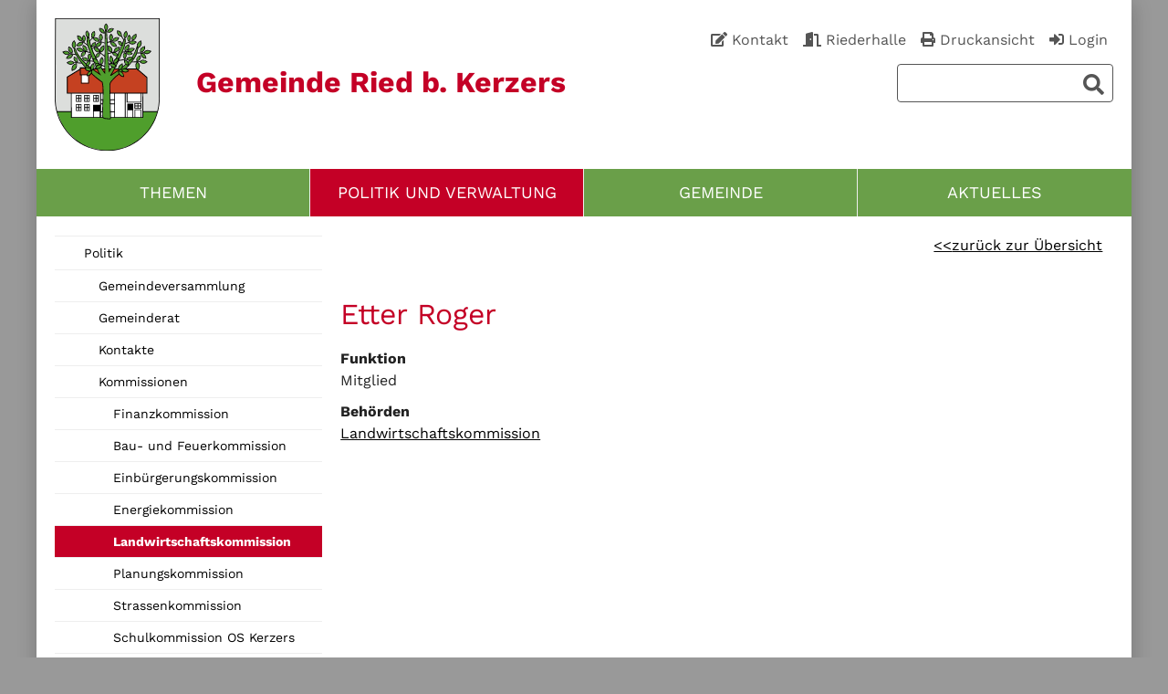

--- FILE ---
content_type: text/html; charset=utf-8
request_url: https://www.ried.ch/de/kontakte/detail/detail.php?i=39&navid=829165829165
body_size: 6141
content:
<!DOCTYPE html>
<html lang="de" class="pagestatus-init no-js scrolled-top"><head><title>Gemeinde Ried bei Kerzers - Details</title><!--
      Diese Seite wurde mit Weblication® CMS erstellt.
      Weblication® ist ein Produkt der Scholl Communications AG in 77694 Kehl.
      Weitere Informationen finden Sie unter https://www.weblication.de bzw. https://scholl.de.
    --><meta name="Keywords" content="Kontakte"/><meta name="Description" content="Kontakte Detail"/><meta name="Robots" content="index, noodp" /><meta charset="UTF-8" /><meta name="viewport" content="width=device-width, initial-scale=1"/><meta name="format-detection" content="telephone=no"/><meta name="Generator" content="Weblication® CMS"/><!--[if IE]><meta http-equiv="x-ua-compatible" content="IE=edge" /><![endif]--><meta name="google-site-verification" content="i6NLrjQcoRLabus-_Mg7i-BHEq7RGIBvOoHghQRUwkY"/><meta name="geo.region" content="ch-fr"/><meta name="geo.placename" content="Galmizstrasse 37, 3216 Ried bei Kerzers"/><meta name="geo.position" content="46.954061;7.183395"/><link rel="shortcut icon" href="/wGlobal/wGlobal/layout/images/favicon.ico"/><link rel="icon" href="/wGlobal/wGlobal/layout/images/favicon.ico"/><link rel="apple-touch-icon" href="/wGlobal/wGlobal/layout/images/apple-touch-icon.png"/><link rel="stylesheet" href="https://use.fontawesome.com/releases/v5.8.1/css/all.css" integrity="sha384-50oBUHEmvpQ+1lW4y57PTFmhCaXp0ML5d60M1M7uH2+nqUivzIebhndOJK28anvf" crossorigin="anonymous"/><script type="text/javascript">wNavidStandard='829165829165';wProjectPath='/de';lightboxType='wLightbox'; </script><link rel="stylesheet" href="/wGlobal/wGlobal/layout/styles/optimized/format.css?1574761697"/><link rel="stylesheet" href="/wGlobal/wGlobal/layout/styles/optimized/datatables.css?1573720407"/><link rel="stylesheet" href="/wGlobal/wGlobal/layout/styles/optimized/design.css?1728306292"/><script>var wCe = "b4eb91";</script><script src="/format/lib/js/shared.lib.js"></script><script src="/wGlobal/wGlobal/layout/scripts/items/jquery.js"></script><script src="/wGlobal/wGlobal/layout/scripts/optimized/css.js"></script><script src="/wGlobal/wGlobal/layout/scripts/optimized/ui.js"></script><script src="/wGlobal/wGlobal/layout/scripts/optimized/design.js"></script><!--[if lt IE 9]><link rel="/wGlobal/wGlobal/layout/styles/items/jquery.fancybox" type="text/css" /><![endif]--><!--[if lt IE 9]><script type="text/javascript" src="/wGlobal/wGlobal/layout/scripts/items/jquery.js"></script><![endif]--><!--[if lt IE 9]><script type="text/javascript" src="/wGlobal/wGlobal/layout/scripts/items/jquery.fancybox.js"></script><![endif]--></head><body class="bodyFullRight page-FullRight project-de subdir-kontakte object-default navId-829165829165"><div class="fns_elementHide"><ul><li><a accesskey="0" href="/de/" title="Zur Startseite"> </a></li><li><a accesskey="1" href="#navigationMain" title="Zur Hauptnavigation"> </a></li><li><a accesskey="2" href="#blockLeftContentRight" title="Zum Inhalt dieser Seite"> </a></li> 
  <li><a accesskey="3" href="/de/kontakt/" title="Zum Kontaktformular"> </a></li><li><a accesskey="4" href="/de/sitemap/" title="Zum Inhaltsverzeichnis"> </a></li><li><a accesskey="5" href="javascript:document.getElementById('searchTerm').focus()" title="Zur Suche"> </a></li><li><a accesskey="6" href="#navigationMeta" title="Zur Metanavigation"> </a></li><li><a accesskey="7" href="#blockMainOuter" title="Zum Seitenanfang"> </a></li></ul></div> <div id="blockMainOuter"><div id="blockMain"><div id="blockMainInner"><div id="blockTop"><div id="blockTopInner"><div id="searchBox"><form id="frmSearch" method="get" action="/de/search/"><dl class="form"><dt><label for="searchTermGlobal">Suchbegriff</label></dt><dd class="fas fa-search"><input type="text" class="searchTerm" id="searchTermGlobal" name="searchTerm" value=""/><input id="searchSubmit" type="image" title="Suchen" src="[data-uri]" alt="Suchen"/></dd></dl></form></div><a id="logo" href="/de/" title="Zur Startseite"><img src="/wGlobal/wGlobal/layout/images/wappen.svg" alt="" width="115" /> </a><div id="slogan"><h1>Gemeinde Ried b. Kerzers</h1></div><div id="navigationMeta"><ul data-embedmode="embed"><li class="navLevel navLevel1 navLevelDefault navLevel1Default fas fa-edit"><a class="navLevel navLevel1 navLevelDefault navLevel1Default fas fa-edit" title="" href="/de/kontakt/">Kontakt</a></li><li class="navLevel navLevel1 navLevelDefault navLevel1Default fas fa-door-open"><a class="navLevel navLevel1 navLevelDefault navLevel1Default fas fa-door-open" title="" href="/de/gemeinde/gemeindeinfrastruktur/riederhalle.php">Riederhalle</a></li><li class="navLevel navLevel1 navLevelDefault navLevel1Default fas fa-print"><a class="navLevel navLevel1 navLevelDefault navLevel1Default fas fa-print" title="" href="javascript:wOpenPrintPreview(800,600)">Druckansicht</a></li><li class="navLevel navLevel1 navLevelDefault navLevel1Default fas fa-sign-in-alt"><a class="navLevel navLevel1 navLevelDefault navLevel1Default fas fa-sign-in-alt" title="" href="/de/login/">Login</a></li></ul> <div class="fns_dlAZ"><a href="/de/verwaltung/dienstleistungen/?startCharFilter=A" rel="nofollow">A</a> <a href="/de/verwaltung/dienstleistungen/?startCharFilter=B" rel="nofollow">B</a> <a href="/de/verwaltung/dienstleistungen/?startCharFilter=C" rel="nofollow">C</a> <a href="/de/verwaltung/dienstleistungen/?startCharFilter=D" rel="nofollow">D</a> <a href="/de/verwaltung/dienstleistungen/?startCharFilter=E" rel="nofollow">E</a> <a href="/de/verwaltung/dienstleistungen/?startCharFilter=F" rel="nofollow">F</a> <a href="/de/verwaltung/dienstleistungen/?startCharFilter=G" rel="nofollow">G</a> <a href="/de/verwaltung/dienstleistungen/?startCharFilter=H" rel="nofollow">H</a> <a href="/de/verwaltung/dienstleistungen/?startCharFilter=I" rel="nofollow">I</a> <a href="/de/verwaltung/dienstleistungen/?startCharFilter=J" rel="nofollow">J</a> <a href="/de/verwaltung/dienstleistungen/?startCharFilter=K" rel="nofollow">K</a> <a href="/de/verwaltung/dienstleistungen/?startCharFilter=L" rel="nofollow">L</a> <a href="/de/verwaltung/dienstleistungen/?startCharFilter=M" rel="nofollow">M</a> <a href="/de/verwaltung/dienstleistungen/?startCharFilter=N" rel="nofollow">N</a> <a href="/de/verwaltung/dienstleistungen/?startCharFilter=O" rel="nofollow">O</a> <a href="/de/verwaltung/dienstleistungen/?startCharFilter=P" rel="nofollow">P</a> <a href="/de/verwaltung/dienstleistungen/?startCharFilter=Q" rel="nofollow">Q</a> <a href="/de/verwaltung/dienstleistungen/?startCharFilter=R" rel="nofollow">R</a> <a href="/de/verwaltung/dienstleistungen/?startCharFilter=S" rel="nofollow">S</a> <a href="/de/verwaltung/dienstleistungen/?startCharFilter=T" rel="nofollow">T</a> <a href="/de/verwaltung/dienstleistungen/?startCharFilter=U" rel="nofollow">U</a> <a href="/de/verwaltung/dienstleistungen/?startCharFilter=V" rel="nofollow">V</a> <a href="/de/verwaltung/dienstleistungen/?startCharFilter=W" rel="nofollow">W</a> <a href="/de/verwaltung/dienstleistungen/?startCharFilter=X" rel="nofollow">X</a> <a href="/de/verwaltung/dienstleistungen/?startCharFilter=Y" rel="nofollow">Y</a> <a href="/de/verwaltung/dienstleistungen/?startCharFilter=Z" rel="nofollow">Z</a> </div><div class="fns_contrast"><a title="Erhöhter Kontrast" href="?fnsContrast=1"><img src="/format/img/icons/contrast_9x9.png" rel="nofollow"/></a></div></div><div id="navigationMain"><ul data-togglerText="Navigation" class="navLevelContainer navLevel1Container" data-embedmode="embed"><li class="navLevel navLevel1 navLevelOpen navLevel1Open "><a class="navLevel navLevel1 navLevelOpen navLevel1Open" title="Themen" href="/de/verwaltung/lebenslagen/">Themen</a><ul class="navLevelContainer navLevel2Container"><li class="navLevel navLevel2 navLevelDefault navLevel2Default "><a class="navLevel navLevel2 navLevelDefault navLeve21Default" title="Persönliches" href="/de/verwaltung/lebenslagen/?kat_id=2">Persönliches</a></li><li class="navLevel navLevel2 navLevelDefault navLevel2Default "><a class="navLevel navLevel2 navLevelDefault navLeve21Default" title="Kultur und Medien" href="/de/verwaltung/lebenslagen/?kat_id=4">Kultur und Medien</a></li><li class="navLevel navLevel2 navLevelDefault navLevel2Default "><a class="navLevel navLevel2 navLevelDefault navLeve21Default" title="Gesundheit und Soziales" href="/de/verwaltung/lebenslagen/?kat_id=5">Gesundheit und Soziales</a></li><li class="navLevel navLevel2 navLevelDefault navLevel2Default "><a class="navLevel navLevel2 navLevelDefault navLeve21Default" title="Bildung und Forschung" href="/de/verwaltung/lebenslagen/?kat_id=6">Bildung</a></li><li class="navLevel navLevel2 navLevelDefault navLevel2Default "><a class="navLevel navLevel2 navLevelDefault navLeve21Default" title="Arbeit" href="/de/verwaltung/lebenslagen/?kat_id=3">Arbeit</a></li><li class="navLevel navLevel2 navLevelDefault navLevel2Default "><a class="navLevel navLevel2 navLevelDefault navLeve21Default" title="Umwelt und Bauen" href="/de/verwaltung/lebenslagen/?kat_id=7">Umwelt und Bauen / Abfallentsorgung</a></li><li class="navLevel navLevel2 navLevelDefault navLevel2Default "><a class="navLevel navLevel2 navLevelDefault navLeve21Default" title="Mobilität" href="/de/verwaltung/lebenslagen/?kat_id=8">Mobilität</a></li><li class="navLevel navLevel2 navLevelDefault navLevel2Default "><a class="navLevel navLevel2 navLevelDefault navLeve21Default" title="Sicherheit" href="/de/verwaltung/lebenslagen/?kat_id=9">Sicherheit</a></li><li class="navLevel navLevel2 navLevelDefault navLevel2Default "><a class="navLevel navLevel2 navLevelDefault navLeve21Default" title="Staat und Recht" href="/de/verwaltung/lebenslagen/?kat_id=10">Staat und Recht</a></li></ul></li><li class="navLevel navLevel1 navLevelOpenDescendantSelected navLevel1OpenDescendantSelected "><a class="navLevel navLevel1 navLevelOpenDescendantSelected navLevel1OpenDescendantSelected" title="" href="/de/politik-und-verwaltung/">Politik und Verwaltung</a><ul class="navLevelContainer navLevel2Container"><li class="navLevel navLevel2 navLevelOpenDescendantSelected navLevel2OpenDescendantSelected "><a class="navLevel navLevel2 navLevelOpenDescendantSelected navLevel2OpenDescendantSelected" title="Politik" href="/de/politik/behoerden/?navid=761195334790">Politik</a><ul class="navLevelContainer navLevel3Container"><li class="navLevel navLevel3 navLevelOpen navLevel3Open "><a class="navLevel navLevel3 navLevelOpen navLevel3Open" title="" href="/de/politik/gemeindeversammlung.php">Gemeindeversammlung</a><ul class="navLevelContainer navLevel4Container"><li class="navLevel navLevel4 navLevelDefault navLevel4Default "><a class="navLevel navLevel4 navLevelDefault navLevel4Default" title="" href="/de/politik-und-verwaltung/politik/gemeindeversammlung-archiv.php">Archiv</a></li></ul></li><li class="navLevel navLevel3 navLevelDefault navLevel3Default "><a class="navLevel navLevel3 navLevelDefault navLevel3Default" title="" href="/de/politik/behoerden/detail/detail.php?i=15">Gemeinderat</a></li><li class="navLevel navLevel3 navLevelDefault navLevel3Default "><a class="navLevel navLevel3 navLevelDefault navLevel3Default" title="" href="/de/kontakte/">Kontakte</a></li><li class="navLevel navLevel3 navLevelOpenDescendantSelected navLevel3OpenDescendantSelected "><a class="navLevel navLevel3 navLevelOpenDescendantSelected navLevel3OpenDescendantSelected" title="" href="/de/politik/behoerden/?navid=499474499474">Kommissionen</a><ul class="navLevelContainer navLevel4Container"><li class="navLevel navLevel4 navLevelDefault navLevel4Default "><a class="navLevel navLevel4 navLevelDefault navLevel4Default" title="" href="/de/politik/behoerden/detail/detail.php?i=6">Finanzkommission</a></li><li class="navLevel navLevel4 navLevelDefault navLevel4Default "><a class="navLevel navLevel4 navLevelDefault navLevel4Default" title="" href="/de/politik/behoerden/detail/detail.php?i=7">Bau- und Feuerkommission</a></li><li class="navLevel navLevel4 navLevelDefault navLevel4Default "><a class="navLevel navLevel4 navLevelDefault navLevel4Default" title="" href="/de/politik/behoerden/detail/detail.php?i=14">Einbürgerungskommission</a></li><li class="navLevel navLevel4 navLevelDefault navLevel4Default "><a class="navLevel navLevel4 navLevelDefault navLevel4Default" title="" href="/de/politik/behoerden/detail/detail.php?i=9">Energiekommission</a></li><li class="navLevel navLevel4 navLevelSelected navLevel4Selected "><a class="navLevel navLevel4 navLevelSelected navLevel4Selected" title="" href="/de/politik/behoerden/detail/detail.php?i=8">Landwirtschaftskommission</a></li><li class="navLevel navLevel4 navLevelDefault navLevel4Default "><a class="navLevel navLevel4 navLevelDefault navLevel4Default" title="" href="/de/politik/behoerden/detail/detail.php?i=10">Planungskommission</a></li><li class="navLevel navLevel4 navLevelDefault navLevel4Default "><a class="navLevel navLevel4 navLevelDefault navLevel4Default" title="" href="/de/politik/behoerden/detail/detail.php?i=11">Strassenkommission</a></li><li class="navLevel navLevel4 navLevelDefault navLevel4Default "><a class="navLevel navLevel4 navLevelDefault navLevel4Default" title="" href="/de/politik/behoerden/detail/detail.php?i=3">Schulkommission OS Kerzers</a></li><li class="navLevel navLevel4 navLevelDefault navLevel4Default "><a class="navLevel navLevel4 navLevelDefault navLevel4Default" title="" href="/de/politik/behoerden/detail/detail.php?i=12">Jugendkommission Region Kerzers</a></li><li class="navLevel navLevel4 navLevelDefault navLevel4Default "><a class="navLevel navLevel4 navLevelDefault navLevel4Default" title="" href="/de/politik/behoerden/detail/detail.php?i=5">Kulturkommission</a></li><li class="navLevel navLevel4 navLevelDefault navLevel4Default "><a class="navLevel navLevel4 navLevelDefault navLevel4Default" title="" href="/de/politik/behoerden/detail/detail.php?i=13">Wasserkommission</a></li><li class="navLevel navLevel4 navLevelDefault navLevel4Default "><a class="navLevel navLevel4 navLevelDefault navLevel4Default" title="" href="/de/politik/behoerden/detail/detail.php?i=16">Abstimmung- und Wahlkommission</a></li></ul></li><li class="navLevel navLevel3 navLevelDefault navLevel3Default "><a class="navLevel navLevel3 navLevelDefault navLevel3Default" title="" href="/de/politik/parteien/Parteien.php">Parteien</a></li><li class="navLevel navLevel3 navLevelDefault navLevel3Default "><a class="navLevel navLevel3 navLevelDefault navLevel3Default" title="" href="/de/politik-und-verwaltung/politik/abstimmungen-wahlen.php">Abstimmungen / Wahlen</a></li></ul></li><li class="navLevel navLevel2 navLevelOpen navLevel2Open "><a class="navLevel navLevel2 navLevelOpen navLevel2Open" title="Verwaltung" href="/de/kontakte/?navid=186215537683&amp;abteilung_id=8&amp;navid=992657344331">Verwaltung</a><ul class="navLevelContainer navLevel3Container"><li class="navLevel navLevel3 navLevelDefault navLevel3Default "><a class="navLevel navLevel3 navLevelDefault navLevel3Default" title="Mitarbeiter" href="/de/kontakte/?navid=186215537683&amp;abteilung_id=8&amp;navid=186215537683">Mitarbeiter</a></li><li class="navLevel navLevel3 navLevelDefault navLevel3Default "><a class="navLevel navLevel3 navLevelDefault navLevel3Default" title="" href="/de/verwaltung/abteilungen/">Kontaktstellen</a></li><li class="navLevel navLevel3 navLevelDefault navLevel3Default "><a class="navLevel navLevel3 navLevelDefault navLevel3Default" title="Dienstleistungen" href="/de/verwaltung/dienstleistungen/">Dienstleistungen</a></li><li class="navLevel navLevel3 navLevelDefault navLevel3Default "><a class="navLevel navLevel3 navLevelDefault navLevel3Default" title="" href="/de/verwaltung/onlineschalter.php">Onlineschalter</a></li><li class="navLevel navLevel3 navLevelDefault navLevel3Default "><a class="navLevel navLevel3 navLevelDefault navLevel3Default" title="Formulare" href="/de/verwaltung/formulare.php">Online Formulare</a></li><li class="navLevel navLevel3 navLevelDefault navLevel3Default "><a class="navLevel navLevel3 navLevelDefault navLevel3Default" title="" href="/de/verwaltung/dokumente/">Dokumente</a></li><li class="navLevel navLevel3 navLevelDefault navLevel3Default "><a class="navLevel navLevel3 navLevelDefault navLevel3Default" title="" href="/de/verwaltung/Reglemente.php">Reglemente</a></li><li class="navLevel navLevel3 navLevelDefault navLevel3Default "><a class="navLevel navLevel3 navLevelDefault navLevel3Default" title="" href="https://bdlf.fr.ch/app/de/systematic/texts_of_law" target="_blank">Gesetzgebung des Kantons</a></li></ul></li></ul></li><li class="navLevel navLevel1 navLevelOpen navLevel1Open "><a class="navLevel navLevel1 navLevelOpen navLevel1Open" title="Gemeinde" href="/de/gemeinde/ried-in-kuerze/?navid=443192268804">Gemeinde</a><ul class="navLevelContainer navLevel2Container"><li class="navLevel navLevel2 navLevelDefault navLevel2Default "><a class="navLevel navLevel2 navLevelDefault navLeve21Default" title="" href="/de/gemeinde/ried-in-kuerze/?navid=865811236635">Ried in Kürze</a></li><li class="navLevel navLevel2 navLevelDefault navLevel2Default "><a class="navLevel navLevel2 navLevelDefault navLeve21Default" title="" href="/de/gemeinde/ried-in-kuerze/Ried-in-Zahlen.php">Ried in Zahlen</a></li><li class="navLevel navLevel2 navLevelDefault navLevel2Default "><a class="navLevel navLevel2 navLevelDefault navLeve21Default" title="" href="/de/gemeinde/geschichte-ried/">Geschichte Ried</a></li><li class="navLevel navLevel2 navLevelOpen navLevel2Open "><a class="navLevel navLevel2 navLevelOpen navLevel2Open" title="" href="/de/gemeinde/gemeindeinfrastruktur/">Gemeindeinfrastruktur</a><ul class="navLevelContainer navLevel3Container"><li class="navLevel navLevel3 navLevelDefault navLevel3Default "><a class="navLevel navLevel3 navLevelDefault navLevel3Default" title="" href="/de/gemeinde/gemeindeinfrastruktur/riederhalle.php">Riederhalle</a></li><li class="navLevel navLevel3 navLevelDefault navLevel3Default "><a class="navLevel navLevel3 navLevelDefault navLevel3Default" title="" href="/de/gemeinde/gemeindeinfrastruktur/feuerstelle-lochholz.php">Feuerstelle Lochholz</a></li></ul></li><li class="navLevel navLevel2 navLevelDefault navLevel2Default "><a class="navLevel navLevel2 navLevelDefault navLeve21Default" title="" href="/de/gemeinde/projekte/">Projekte</a></li><li class="navLevel navLevel2 navLevelOpen navLevel2Open "><a class="navLevel navLevel2 navLevelOpen navLevel2Open" title="" href="/de/gemeinde/kultur-und-freizeit/">Kultur und Freizeit</a><ul class="navLevelContainer navLevel3Container"><li class="navLevel navLevel3 navLevelDefault navLevel3Default "><a class="navLevel navLevel3 navLevelDefault navLevel3Default" title="Vereine" href="/de/vereinsverzeichnis/">Vereine</a></li><li class="navLevel navLevel3 navLevelDefault navLevel3Default "><a class="navLevel navLevel3 navLevelDefault navLevel3Default" title="" href="/de/veranstaltungen/?navid=188962188962">Veranstaltungen</a></li><li class="navLevel navLevel3 navLevelDefault navLevel3Default "><a class="navLevel navLevel3 navLevelDefault navLevel3Default" title="" href="/de/gemeinde/kultur-und-freizeit/riederlied.php">Riederlied</a></li></ul></li><li class="navLevel navLevel2 navLevelDefault navLevel2Default "><a class="navLevel navLevel2 navLevelDefault navLeve21Default" title="" href="/de/unternehmensverzeichnis/">Gewerbe</a></li></ul></li><li class="navLevel navLevel1 navLevelOpen navLevel1Open "><a class="navLevel navLevel1 navLevelOpen navLevel1Open" title="Aktuelles" href="/de/aktuelles/">Aktuelles</a><ul class="navLevelContainer navLevel2Container"><li class="navLevel navLevel2 navLevelDefault navLevel2Default "><a class="navLevel navLevel2 navLevelDefault navLeve21Default" title="Veranstaltungen" href="/de/veranstaltungen/?navid=307423782488">Veranstaltungen</a></li></ul></li></ul> </div></div></div><div id="blockBeforeLeftContentRight"><div id="blockBeforeLeftContentRightInner"><div id="blockBeforeFullRight" class="blockBefore"><div id="blockBeforeFullRightInner" class="blockBeforeInner"><div id="areaContent3Global"><div id="areaContent3Include" class="elementIncludeContentNavigation"></div><div class="elementIncludeContentPage" id="pageContent3"><!--CONTENT:START--><!--CONTENT:STOP--></div></div></div></div><div id="blockLeftContentRight"><div id="blockLeftContentRightInner"><div id="blockLeft"><div id="blockLeftInner"><div id="navigationSub"><ul class="navLevelContainer navLevel2Container"><li class="navLevel navLevel2 navLevelOpen navLevel2Open "><a class="navLevel navLevel2 navLevelOpen navLevel2Open" title="Politik" href="/de/politik/behoerden/?navid=761195334790">Politik</a><ul class="navLevelContainer navLevel3Container"><li class="navLevel navLevel3 navLevelHasChilds navLevel3HasChilds "><a class="navLevel navLevel3 navLevelHasChilds navLevel3HasChilds" title="" href="/de/politik/gemeindeversammlung.php">Gemeindeversammlung</a></li><li class="navLevel navLevel3 navLevelDefault navLevel3Default "><a class="navLevel navLevel3 navLevelDefault navLevel3Default" title="" href="/de/politik/behoerden/detail/detail.php?i=15">Gemeinderat</a></li><li class="navLevel navLevel3 navLevelDefault navLevel3Default "><a class="navLevel navLevel3 navLevelDefault navLevel3Default" title="" href="/de/kontakte/">Kontakte</a></li><li class="navLevel navLevel3 navLevelOpen navLevel3Open "><a class="navLevel navLevel3 navLevelOpen navLevel3Open" title="" href="/de/politik/behoerden/?navid=499474499474">Kommissionen</a><ul class="navLevelContainer navLevel4Container"><li class="navLevel navLevel4 navLevelDefault navLevel4Default "><a class="navLevel navLevel4 navLevelDefault navLevel4Default" title="" href="/de/politik/behoerden/detail/detail.php?i=6">Finanzkommission</a></li><li class="navLevel navLevel4 navLevelDefault navLevel4Default "><a class="navLevel navLevel4 navLevelDefault navLevel4Default" title="" href="/de/politik/behoerden/detail/detail.php?i=7">Bau- und Feuerkommission</a></li><li class="navLevel navLevel4 navLevelDefault navLevel4Default "><a class="navLevel navLevel4 navLevelDefault navLevel4Default" title="" href="/de/politik/behoerden/detail/detail.php?i=14">Einbürgerungskommission</a></li><li class="navLevel navLevel4 navLevelDefault navLevel4Default "><a class="navLevel navLevel4 navLevelDefault navLevel4Default" title="" href="/de/politik/behoerden/detail/detail.php?i=9">Energiekommission</a></li><li class="navLevel navLevel4 navLevelSelected navLevel4Selected "><a class="navLevel navLevel4 navLevelSelected navLevel4Selected" title="" href="/de/politik/behoerden/detail/detail.php?i=8">Landwirtschaftskommission</a></li><li class="navLevel navLevel4 navLevelDefault navLevel4Default "><a class="navLevel navLevel4 navLevelDefault navLevel4Default" title="" href="/de/politik/behoerden/detail/detail.php?i=10">Planungskommission</a></li><li class="navLevel navLevel4 navLevelDefault navLevel4Default "><a class="navLevel navLevel4 navLevelDefault navLevel4Default" title="" href="/de/politik/behoerden/detail/detail.php?i=11">Strassenkommission</a></li><li class="navLevel navLevel4 navLevelDefault navLevel4Default "><a class="navLevel navLevel4 navLevelDefault navLevel4Default" title="" href="/de/politik/behoerden/detail/detail.php?i=3">Schulkommission OS Kerzers</a></li><li class="navLevel navLevel4 navLevelDefault navLevel4Default "><a class="navLevel navLevel4 navLevelDefault navLevel4Default" title="" href="/de/politik/behoerden/detail/detail.php?i=12">Jugendkommission Region Kerzers</a></li><li class="navLevel navLevel4 navLevelDefault navLevel4Default "><a class="navLevel navLevel4 navLevelDefault navLevel4Default" title="" href="/de/politik/behoerden/detail/detail.php?i=5">Kulturkommission</a></li><li class="navLevel navLevel4 navLevelDefault navLevel4Default "><a class="navLevel navLevel4 navLevelDefault navLevel4Default" title="" href="/de/politik/behoerden/detail/detail.php?i=13">Wasserkommission</a></li><li class="navLevel navLevel4 navLevelDefault navLevel4Default "><a class="navLevel navLevel4 navLevelDefault navLevel4Default" title="" href="/de/politik/behoerden/detail/detail.php?i=16">Abstimmung- und Wahlkommission</a></li></ul></li><li class="navLevel navLevel3 navLevelDefault navLevel3Default "><a class="navLevel navLevel3 navLevelDefault navLevel3Default" title="" href="/de/politik/parteien/Parteien.php">Parteien</a></li><li class="navLevel navLevel3 navLevelDefault navLevel3Default "><a class="navLevel navLevel3 navLevelDefault navLevel3Default" title="" href="/de/politik-und-verwaltung/politik/abstimmungen-wahlen.php">Abstimmungen / Wahlen</a></li></ul></li><li class="navLevel navLevel2 navLevelHasChilds navLevel2HasChilds "><a class="navLevel navLevel2 navLevelHasChilds navLevel2HasChilds" title="Verwaltung" href="/de/kontakte/?navid=186215537683&amp;abteilung_id=8&amp;navid=992657344331">Verwaltung</a></li></ul></div> <div id="areaContent4Global"></div></div></div><div id="blockContentFullRight" class="blockContent"><div id="blockContentFullRightInner" class="blockContentInner"><!--CONTENT:START--><div class='formWorkBacklink' style='text-align:right'><a href='javascript:history.back();'>zurück zur Übersicht</a></div><br/><br/><div  style="width:100%;" class="elementForm "><fieldset id="fieldset1"><dl class="formTable"> </dl></fieldset><h1>Etter Roger</h1><fieldset><dl class="formTable"> <script>$('#fieldset1').hide();</script><dt id="dtPosition"><label id="labPosition">Funktion </label></dt><dd id="ddPosition">Mitglied</dd><dt id="dtBehoerden"><label id="labBehoerden">Behörden </label></dt><dd id="ddBehoerden"><a title='Landwirtschaftskommission' href='/de/politik/behoerden/detail/detail.php?i=8'>Landwirtschaftskommission</a></dd><div id="map" style="width:100%;height:400px;display:none;"></div><script type="text/javascript">
var geocoder;
var map;
function initMap() {
	geocoder = new google.maps.Geocoder();
	map = new google.maps.Map(document.getElementById('map'), {
    center: {lat: 47.057372, lng:  7.324936},
    mapTypeId: google.maps.MapTypeId.HYBRID,
    zoom: 13
  });
  codeAddress();
}

function codeAddress() {

    var address = ", , , ";
		geocoder.geocode( { 'address': address}, function(results, status) {
      if (status == google.maps.GeocoderStatus.OK) {
        map.setCenter(results[0].geometry.location);
        var marker = new google.maps.Marker({
            map: map,
            position: results[0].geometry.location
        });
        document.getElementById('map').style.display = "inherit";
      } else {
      	document.getElementById('map').style.display = "none";
        //alert('Geocode was not successful for the following reason: ' + status);
      }
    });
}

</script><script async defer src="https://maps.googleapis.com/maps/api/js?key=AIzaSyDGA3oMwecphUP1GLNv7QH7eEOde1LDAiM&callback=initMap"></script></dl></fieldset></div> <!--CONTENT:STOP--><div id="areaContent6Global"><!--CONTENT:START--><!--CONTENT:STOP--></div></div></div></div></div></div></div></div></div><div id="blockBottom"><div id="blockBottomInner"><div id="areaContent5Global"><div id="Fussbereich" data-title="Fußbereich" class="elementStandard elementSection elementSection_var0 elementSectionBackgroundColor_var60 elementSectionMargin_var0 elementSectionPadding_var20"><div class="sectionInner"><div class="elementStandard elementContent elementContainerStandard elementContainerStandard_var0 elementContainerStandardColumns elementContainerStandardColumns3 elementContainerStandardColumns_var333333"><div class="col col1"><div class="col_inner col1_inner"><div class="elementStandard elementContent elementHeadline elementHeadline_var0"><h4>Kontakt</h4></div><div class="elementStandard elementIncludeGroup"><div class="elementStandard elementContent elementText elementText_var0"><p>Gemeinde Ried b. Kerzers<br/>Galmizstrasse 37<br/>3216 Ried b. Kerzers</p><p class="hasOnlyATag"><a class="phone" href="tel:0317556664">031 755 66 64</a></p><p class="selected"><a class="wpst" href="#wEmpty" onclick="wsmn('zhmicwpedjdwi;cr!eortyafz:vpfjvnid!y');return false;" data-lct="1574761367772" title="E-Mail schreiben an Gemeindeverwaltung Ried bei Kerzers">E-Mail schreiben</a><br/></p> </div></div></div></div><div class="col col2"><div class="col_inner col2_inner"><div class="elementStandard elementContent elementHeadline elementHeadline_var0"><h4>Öffnungszeiten</h4></div><div class="elementStandard elementContent elementTable"><table class="light"><colgroup><col/><col/><col/></colgroup><tbody><tr><td><p>Montag</p></td><td><p>08:00 - 11:30</p></td><td><p>17:00 - 19:00</p></td></tr><tr><td><p>Dienstag</p></td><td><p>geschlossen</p></td><td><p><br/></p></td></tr><tr><td><p>Mittwoch</p></td><td><p>08:00 - 11:30</p></td><td><p><br/></p></td></tr><tr><td><p>Donnerstag</p></td><td><p>geschlossen</p></td><td><p><br/></p></td></tr><tr><td><p>Freitag</p></td><td><p>08:00 - 11:30</p></td><td><p><br/></p></td></tr></tbody></table></div></div></div><div class="col col3"><div class="col_inner col3_inner"><div class="elementStandard elementContent elementHeadline elementHeadline_var0"><h4>Schnellzugriff</h4></div><div class="elementStandard elementContent elementText elementText_var0"><p><a title="Sitemap" href="/de/sitemap/">Sitemap</a><br/><a title="Barrierefreiheit" href="/de/barrierefrei/">Barrierefreiheit</a><br/><a title="Impressum" href="/de/impressum/">Impressum</a><br/><a title="Datenschutz" href="/de/datenschutz/">Datenschutz</a><br/><a title="Nutzungsbedingungen" href="/de/datenschutz/nutzungsbedingungen.php">Nutzungsbedingungen</a></p> </div></div></div><div class="clearBoth"> </div></div><div class="elementStandard elementContent elementText elementText_var0"><p>© 2025 Gemeinde Ried bei Kerzers, Alle Rechte vorbehalten. Mit der Benutzung dieser Website akzeptieren Sie die «<a href="/de/datenschutz/" class="intern" title="Allgemeinen rechtlichen Bestimmungen">Allgemeinen rechtlichen Bestimmungen</a>».</p> </div></div></div></div></div></div><div id="blockPost"><div id="blockPostInner"><div id="areaContent7Global"><!--CONTENT:START--><!--CONTENT:STOP--></div></div></div></div><script type="text/javascript">
          var pkBaseURL = "https://stats.talus.ch//";
          document.write(unescape("%3Cscript src='" + pkBaseURL + "piwik.js' type='text/javascript'%3E%3C/script%3E"));
         </script><script type="text/javascript">
        try{
          var piwikTracker = Piwik.getTracker(pkBaseURL + "piwik.php", "24");
          piwikTracker.trackPageView();
          piwikTracker.enableLinkTracking();
        } catch(err) {}
         </script><noscript><p><img src="https://stats.talus.ch//piwik.php?idsite=24" style="border:0" alt=""/></p></noscript><div id="cookieNotice"><p>Hinweis zur Verwendung von Cookies. Um unsere Webseite für Sie optimal zu gestalten und fortlaufend verbessern zu können, verwenden wir Cookies. Durch die weitere Nutzung der Webseite stimmen Sie der Verwendung von Cookies zu. Weitere Informationen hierzu erhalten Sie in unseren <a href="/de/datenschutz/">Datenschutzinformationen</a>.
<button id="cookieNoticeCloser" onclick="document.cookie = 'hideCookieNotice=1;path=/;expires=Fri, 31 Dec 9999 23:59:59 GMT';jQuery('#cookieNotice').slideUp()">OK</button></p></div></body></html>

--- FILE ---
content_type: text/css; charset=utf-8
request_url: https://www.ried.ch/wGlobal/wGlobal/layout/styles/optimized/format.css?1574761697
body_size: 3922
content:
/*******************************************************************************
	Filename				: format.css

	Created					: 08.07.2014
	Created by			: Michael Hagi

	Last Updated		: 08.07.2014
	Updated by			: Michael Hagi

	Comments				: format CSS definitionen
*******************************************************************************/


input[type="file"] {
    box-sizing: unset !important;-moz-box-sizing: unset !important;
    padding: 0 1px 0 0 !important;
}

input[type="checkbox"] {
    vertical-align: middle !important;
}

input[readonly] {
    background-color: rgb(240, 255, 208);
    color: rgb(134, 134, 134);
}

.spanCheckbox {
    clear: left;
    display: flex;
    padding: 2px 0 2px 0.5%;
    width: 98%;
}

.spanCheckboxMulti {
    border: 1px solid #e5e5e5;
    border-top: none;
    background-color: rgb(240, 240, 240);
    clear: left;
    display: block;
    padding: 2px;
    width: 98%;
}

.spanCheckbox label {
    padding: 0 4px;
}

.spanCheckboxMulti label {
    padding: 0 4px;
}

.spanRadio {
    display: inline-block;
    padding: 4px;
    width: 96%;
}

.spanRadio label {

    padding: 0 4px !important;
}

.spanRadio input {
    background-color: transparent;
    float: left;
    margin: 0;
    height: 16px !important;
}

.spanRadioBool {
    display: inline-block;
    padding: 4px;
    width: 96%;
}

.spanRadioBool label {
    float: left;
    padding: 0 4px !important;
}

.spanRadioBool input {
    background-color: transparent;
    float: left;
    margin: 0;
    height: 16px !important;
}

.checkboxMultiFader {
    background-color: rgb(240, 240, 240);
    padding: 3px;
    border: 1px solid #e5e5e5;
}

.spanCheckboxMulti ul {
    list-style-type: none;
    padding-left: 5px;
}

.dateDECH {
    margin: 0 !important;
}



.indexUL {
    list-style: outside none none;
    margin: 0 0 1em;
    overflow: hidden;
    padding: 0;
}

.indexLI {
    border-bottom: 1px solid #f0f0f0;
    padding: 0.5em 0 0.7em;
    clear: both;
    list-style-type: none;
    margin: 0 0 0.25em;
}

.indexArchiv, .indexArchiv a {
    color: #B1B1B4 !important;
}

.indexWF {
    background-color: #B1B1B4 !important;
    padding: 5px;
}

.indexFilters {
    background: rgb(240, 240, 240);
    margin-bottom: 5px;
}

.indexFiltersEntrys {
    float: left;
    margin: 5px;
}

.indexFiltersEntrys select {
    height: 35px;
    max-width: 100%;
}

.indexFiltersEntrys.divQuickSearch {
    width: 100%;
}

.formwork_Textfilter {
    min-width: 60%;
    max-width: 100%;
    height: 30px;
}


.fns_elementInfo {
    background-color: #bee1c9;
    color: #000000;
    border: 1px solid #06933c;
    padding: 5px;
    margin: 5px 0 15px 0;
    box-shadow: 0 8px 6px -6px grey;
}

.infoRed {
    background-color: #f5b093 !important;
    border: 1px solid #e30b22;
}



.error, .errorZahl {
    background-color: rgb(245, 176, 147) !important;
    border: 1px solid #A01B19 !important;
}

.error[type="checkbox"] {
    border: 0 !important;
}

.error[type="radio"] {
    border: 0 !important;
}

.errorText {
    color: #A01B19 !important;
    font-weight: bold;
}

label.error {
    margin: 2px 0.8% 2px 0 !important;
    padding: 0 6px;
    position: relative;
    display: block;
    background-color: rgb(242, 195, 147) !important;
}

.form label.error {
    margin: 2px 1% 2px 0 !important;
}

.cartTooltip {
    position: absolute;
    padding: 3px;
    background: rgb(240, 240, 240);
    border: 1px solid grey;
}



.fns_chartJSdiv {
    width: 97%;
    height: 400px;
    padding-bottom: 40px;
}

.fns_chartJScanvas {
    border-width: 1px;
    border-color: #E6E6E6;
    border-style: solid;
    background-color: #F9F9F9;
    padding: 10px;
    box-shadow: 0 8px 6px -6px grey;
}

.fns_ttkAuslastungDatumfilter {
    float:right;
    text-align:right;
    margin: 0 7px 7px 0;
}

/* ================================================================
DEPRECATED -- Ältere Definitionen um Kompatibilität sicherzustellen
=================================================================== */

.fns_elementForm ul {
    list-style: none;
    margin: 0;
    padding: 0;
}

.fns_elementForm p {
    margin: 0;
    padding: 0;
}

.fns_elementForm fieldset {
    margin-bottom: 1em;
}


* + html body .fns_elementForm fieldset {
    padding-bottom: 1em;
}


* html body .fns_elementForm fieldset {
    padding-bottom: 1em;
}

.fns_elementForm legend {
    margin-left: -0.5em;
    padding-bottom: 0.5em;
    font-weight: bold;
}

.fns_elementForm ul li label {
    float: left;
    width: 33.3%;
    margin: 0;
}

.fns_elementForm ul li {
    margin: 0 0 0.25em 0;
    list-style-type: none;
    list-style-image: none !important;
}

.fns_elementForm ul .column33p {
    float: left;
    width: 33.3%;
    margin: 0;
}

.fns_elementForm ul .column66p {
    margin: 0 0 0 33.3%;
}

.fns_elementForm ul .group {
    margin: 0 0 0 33.3%;
}

.fns_elementForm ul .group .left {
    float: left;
    width: 20px;
}

.fns_elementForm ul .group .content {
    margin: 0 0 0 20px;
}

.fns_elementForm ul .group .clearfix {
    clear: left;
}

.fns_elementForm ul .space {
    padding-bottom: 1em;
}


.fns_elementForm ul label.group {
    margin: 0;
}


* + html body .fns_elementForm ul .group {
    margin-top: -1.4em;
}


* html body .fns_elementForm ul .group {
    margin-top: -1.4em;
}


.fns_elementForm input {
    width: 50%;
    max-width: 66.6%;
    height: 22px;
    border: 1px solid #000;
    padding: 0.125em 0.125em 0 0.125em;
    font: normal 1em arial, verdana, sans-serif;
}

.fns_elementForm input.tiny {
    width: 10%;
    max-width: 15%;
}

.fns_elementForm input.small {
    width: 20%;
    max-width: 25%;
}

.fns_elementForm input.radio {
    margin-right: 0.5em;
    padding: 0;
    width: 15px;
    height: 15px;
    vertical-align: middle;
    line-height: 20px;
    border-style: none !important;
}

.fns_elementForm input.check {
    margin-right: 0.5em;
    padding: 0;
    width: 18px;
    height: 18px;
    vertical-align: middle;
    line-height: 20px;
    border-style: none !important;
}

.fns_elementForm textarea {
    width: 50%;
    max-width: 55%;
    height: 10em;
    border: 1px solid #000;
    padding: 0.125em 0.25em;
    font: normal 1em arial, verdana, sans-serif;
}

.fns_elementForm select {
    width: 50%;
    height: 25px;
    border: 1px solid #000;
    font: normal 1em arial, verdana, sans-serif;
    padding: 0.125em 0.125em 0;
}

.fns_elementForm input[type="submit"] {
    height: 25px;
}


.fns_elementForm select.day {
    width: 6%;
    max-width: 11%;
}

.fns_elementForm select.month {
    width: 15%;
    max-width: 20%;
}

.fns_elementForm select.year {
    width: 8%;
    max-width: 13%;
}

.fns_elementForm select.time {
    width: 6%;
    max-width: 11%;
}


.fns_elementForm select.tiny {
    width: 10%;
    max-width: 15%;
}

.fns_elementForm select.small {
    width: 20%;
    max-width: 25%;
}

.fns_elementForm select.medium {
    width: 30%;
    max-width: 35%;
}

.fns_elementForm select.multiple {
    height: auto;
}


.fns_elementForm textarea.small {
    width: 20%;
    max-width: 25%;
    height: 7em;
}

.fns_elementForm textarea.medium {
    width: 30%;
    max-width: 35%;
    height: 7em;
}

.fns_elementForm textarea.large {
    width: 70%;
    max-width: 75%;
    height: 10em;
}


.fns_elementForm .button {
    cursor: pointer;
    width: auto;
    height: auto;
    line-height: 18px;
    font-size: 0.93em;
    color: #fff;
    background-color: #c6c6c7;
    border: 1px solid #000;
    padding: 0.25em 0.5em;
}

.fns_elementForm button {
    cursor: pointer;
    width: auto;
    height: 20px;
    color: #fff;
    background-color: #c6c6c7;
    border: 1px solid #000;
    margin: 0 0.5em 0 0;
    padding: 0 0.5em;
    font-weight: bold;
}

.fns_elementForm input.inputbutton {
    padding: 2px;
    cursor: pointer;
    width: auto;
    height: auto;
    line-height: 18px;
    border: 1px solid #000;
    color: #7b8795;
    background-color: #ececec;
    text-decoration: none !important;
}

.fns_elementForm a.inputbutton {
    padding: 4px;
    cursor: pointer;
    width: auto;
    height: auto;
    line-height: 18px;
    border: 1px solid #000;
    color: #7b8795;
    background-color: #ececec;
    text-decoration: none !important;
}

.fns_elementForm .inputbutton:hover {
    background-color: #c43c1a !important;
    color: #fff !important;
}

.fns_elementForm .inputbutton:focus {
    background-color: #c43c1a !important;
    color: #fff !important;
}


.elementForm_var0 dl.form, .elementForm_var0 div.form {max-width:100% !important}



.fns_elementForm input:focus, .fns_elementForm select:focus, .fns_elementForm textarea:focus {
    border: 1px solid #000 !important;
    background-color: #f2f4f6;
}

.fns_elementForm .button:hover {
    background-color: #000;
}

.fns_elementForm button:hover {
    cursor: pointer;
    width: auto;
    height: 20px;
    background-color: #000;
    border: 1px solid #000;
    margin: 0 0.5em 0 0;
    padding: 0 0.5em;
    font-weight: bold;
}

table.fns_elementTable caption {
    text-align: left;
    font-weight: bold;
}

* + html body table.fns_elementTable caption {
    padding-bottom: 1em;
}

table.fns_elementTable th {
    vertical-align: top;
    text-align: left;
    font-weight: bold;
}

table.fns_elementTable td {
    vertical-align: top;
    text-align: left;
    font-weight: normal;
}

table.fns_elementTable {
    border-spacing: 0;
    border-collapse: collapse;
    table-layout: auto;
    empty-cells: show;
}

table.fns_elementTable {
    width: 99%;
    border-top: 1px solid #d4d0c8;
    border-left: 1px solid #d4d0c8;
    table-layout: fixed;
}

table.fns_elementTable th, .fns_elementTable td {
    border-right: 1px solid #d4d0c8;
    border-bottom: 1px solid #d4d0c8;
}

table.fns_elementTable tr:hover {
    background: #f9f9f9;
}

table.fns_elementTable th {
    background-color: #e8e8e8 !important;
    padding: 0.25em;
}

table.fns_elementTable td.head {
    background-color: #e8e8e8 !important;
    font-weight: bold;
}

table.fns_elementTable td {
    padding: 0.25em;
}

table.fns_elementTable td:hover {
    background-color: #f2f1f0;
}

table.fns_elementTable .hide {
    width: 5%;
    text-align: center;
}

table.fns_elementTable .left {
    text-align: left;
}

table.fns_elementTable .right {
    text-align: right;
}

table.fns_elementTable .center {
    text-align: center;
}

table.fns_elementTable .middle {
    vertical-align: middle;
}

table.fns_elementTable .space {
    padding-bottom: 1em;
}

table.fns_elementTable .cell5p {
    width: 5%;
}

table.fns_elementTable .cell10p {
    width: 12%;
}

table.fns_elementTable .cell15p {
    width: 15%;
}

table.fns_elementTable .cell20p {
    width: 20%;
}

table.fns_elementTable .cell22p {
    width: 22%;
}

table.fns_elementTable .cell23p {
    width: 23%;
}

table.fns_elementTable .cell25p {
    width: 25%;
}

table.fns_elementTable .cell28p {
    width: 28%;
}

table.fns_elementTable .cell30p {
    width: 30%;
}

table.fns_elementTable .cell32p {
    width: 32%;
}

table.fns_elementTable .cell33p {
    width: 33.3%;
}

table.fns_elementTable .cell40p {
    width: 40%;
}

table.fns_elementTable .cell50p {
    width: 50%;
}

table.fns_elementTable .cell66p {
    width: 66.6%;
}

table.fns_elementTable .cell75p {
    width: 75%;
}

.fns_elementHide {
    position: absolute;
    top: -1000em;
    left: -1000em;
    height: 1px;
    width: 1px;
    text-align: left;
}

dl.formTable dd div.cartTooltip {
    position: relative;
    float: right;
}



.fns_dlAZ {
    display:none;
    float: left;
}

.fns_contrast {
    display:none;
    float: left;
    margin-left: 10px;
}





#debugDiv dt {
    font-weight: bolder;
    float: none;
}

dt {width:100%;font-weight:bold}

dd {
    margin: 0 0 30px 0 !important;
    width: 100%;
    float: left;
}

.subdir-login dd {margin: 0 0 5px 0 !important;width: 100%;float: left}

.formWorkBacklink a:before {
    margin-left: 20px;
    content: '<<';
}

fieldset {
    border: none;
    padding: 0;
}

.formTable dd .wglListEntryMover {
    margin: -8px 0 0 -15px;
}


table {
    border-collapse: collapse;
    width:100%
}

td, th {
    padding: 10px;
    text-align: left;
    margin: 0;
}

th {
    position: sticky;
    top: 0;
    background-color: #444;
    color: white;
}

td:hover {background-color:transparent}


.ui-state-disabled {opacity:0.2}


.ui-datepicker td {padding:12px !important}


.elementForm div.form div.formElement.formElementButton {text-align:left !important}
.forgetPW {float:right;width:50%;text-align:right}
.keepCookie {float:left;width:50%}
.keepCookie input#keepCookie_1 {margin-top:0px}
.subdir-login .elementForm div.form .wglCheckbox label {padding-top:0px !important;line-height:1;padding-bottom:20px !important}
.subdir-login .elementForm dl.form button, .subdir-login .elementForm div.form button {margin:0 1% 0 0 !important;float:left}
label.XXL, input.XXL, textarea.XXL, select.XXL {width: 100% !important;margin: 0 0 0 0 !important}
button#logout {position:absolute;right:0px;top:0px}



label.XXL:first-child, input.XXL:first-child, textarea.XXL:first-child, select.XXL:first-child {padding:8px 10px;margin-bottom:8px}
h2, .h2 {background:transparent !important}

@media only screen and (max-width: 800px) {

    
    .no-more-tables table,
    .no-more-tables thead,
    .no-more-tables tbody,
    .no-more-tables th,
    .no-more-tables td,
    .no-more-tables tr {
        display: block;
    }

    
    .no-more-tables thead tr {
        position: absolute;
        top: -9999px;
        left: -9999px;
    }

    
    .no-more-tables tr {
        border-bottom: 1px solid #c7c7c7;
        background-color:#fafafa;
    }

    
    .no-more-tables td {
        border: none;
        border-bottom: none;
        position: relative;
        padding-left: 10px !important;
        white-space: normal;
        text-align: left;
    }

    
    .no-more-tables td:before {
        position: relative;
        top: 0px;
        left: 0px;
        width: 100%;
        display:block;
        padding-right: 10px;
        white-space: nowrap;
        text-align: left;
        font-weight: bold;
    }

    
    .no-more-tables td:before {
        content: attr(data-title);
    }

    
    .dataTables_wrapper .dataTables_filter {
        float: none;
    }
}
.wmd1, .wmd2, .wmd3, .wmd4, .wmd5, .wmd6, .wmd7, .wmd1:before, .wmd2:before, .wmd3:before, .wmd4:before, .wmd5:before, .wmd6:before, .wmd7:before {font:inherit !important;color:inherit !important;text-decoration:inherit !important} .wmd1:before {content:'a';display:inline} .wmd2:before {content:'e';display:inline} .wmd3:before {content:'o';display:inline} .wmd4:before {content:'u';display:inline} .wmd5:before {content:'i';display:inline} .wmd6:before {content:'.';display:inline} .wmd7:before {content:'@';display:inline}#deferred-styles-dyn {display:none}